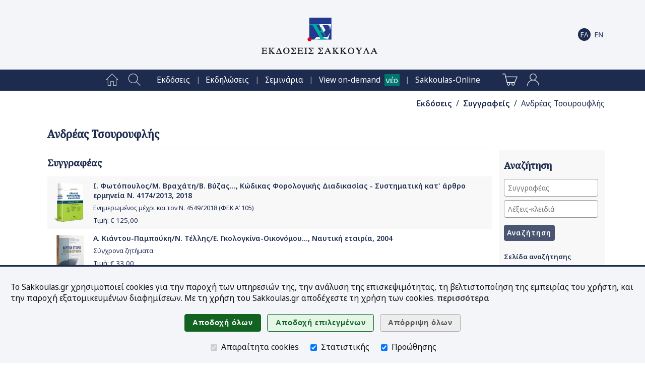

--- FILE ---
content_type: text/html;charset=UTF-8
request_url: https://www.sakkoulas.gr/el/editions/authors/andreas-tsourouflis/
body_size: 35941
content:
<!DOCTYPE html>





















































	
	
	




















	
	

		

		

	
	







<html lang="el">

<head>






	
		
		
		
	
	
	


<title>Ανδρέας Τσουρουφλής | Συγγραφείς | Εκδόσεις Σάκκουλα</title>

<base href="https://www.sakkoulas.gr:443/">

<meta charset="UTF-8">
<meta name="description" content="Ανδρέας Τσουρουφλής - Βιβλία και αρθρογραφία από τις Εκδόσεις Σάκκουλα">
<meta name="keywords" content="">
<meta name="viewport" content="width=device-width, initial-scale=1">
<meta name="google-site-verification" content="6jVEpHjqZYiAd3TU8WGBZvQoRB5u6A2-9AZ9lRVbxhU">
<meta name="google-site-verification" content="oIXh9UeVybuCQJ_8N4Wiba0bkXYUQz9HFMbAq7F_n1o">
<meta name="google-site-verification" content="PbbpbVNbZf08BDAamPLDD54WBLhlXvILtlmOuLMHeXk">
<meta name="facebook-domain-verification" content="8m3f4twtd04lpujjbvhxp1762nhjj7">





<link rel="apple-touch-icon" sizes="180x180" href="ext/img/fav/apple-touch-icon.png">
<link rel="icon" type="image/png" sizes="32x32" href="ext/img/fav/favicon-32x32.png">
<link rel="icon" type="image/png" sizes="16x16" href="ext/img/fav/favicon-16x16.png">

<link href="https://fonts.googleapis.com/css2?family=Noto+Sans:ital,wght@0,300;0,400;0,500;0,600;1,400;1,600&family=Noto+Serif:wght@400;500&display=swap" rel="stylesheet">
<link rel="stylesheet" type="text/css" href="resources/css/jquery-ui/jquery-ui.css?v=1.13.2">
<link rel="stylesheet" type="text/css" href="resources/css/common.css?v=1.12">
<link rel="stylesheet" type="text/css" href="resources/css/home.css?v=1.12">
<link rel="stylesheet" type="text/css" href="resources/css/widgets.css?v=1.12">
<link rel="stylesheet" type="text/css" href="resources/plugins/magnific-popup/magnific-popup.css">

<script type="text/javascript" src="resources/js/jquery/jquery.js?v=3.6.0"></script>
<script type="text/javascript" src="resources/js/jquery-ui/jquery-ui.js?v=1.13.2"></script>
<script type="text/javascript" src="resources/js/jquery-ui/jquery.ui.touch-punch.min.js"></script>
<script type="text/javascript" src="resources/js/scripts.js?v=1.12"></script>
<script type="text/javascript" src="resources/plugins/magnific-popup/jquery.magnific-popup.min.js"></script>
<script type="text/javascript" src="resources/plugins/touch/jquery.mobile-events.min.js"></script>

<script type="text/javascript" src="https://www.google.com/recaptcha/api.js?hl=el"></script>


<script type="text/javascript">


$(function() { $('form.html5-form').each(createAllErrors); });

var createAllErrors = function() {
	var form = $(this);
	var errorList = $('<ul>').addClass('op-result-list');
	var validating = false;
	var showAllErrorMessages = function() {
		errorList.empty();
		if(!validating) {
			setFormState(form, true);
			validating = true;
		}
		form.find('input, textarea, select').each(function(index, node) {
			node.setCustomValidity('');
			$(node).removeClass('invalid-input');
			if(!node.validity.valid) {
				var label = $.trim($('label[for=' + node.name.replace(/\./g, '\\.') + ']').text());
				var message = '';
				if(node.validity.valueMissing) { message = 'Υποχρεωτικό πεδίο'; }
				if(node.validity.typeMismatch) {
					if(node.type === 'email') { message = 'Μη αποδεκτό email'; }
				}
				if(node.validity.rangeOverflow) { message = 'Τιμή εκτός αποδεκτών ορίων'; }
				if(node.validity.rangeUnderflow) { message = 'Τιμή εκτός αποδεκτών ορίων'; }
				node.setCustomValidity(message);
				$(node).addClass('invalid-input');
				errorList.append('<li><span>' + label + ': </span>' + message + '</li>');
			}
		});
		if(!errorList.is(':empty')) {
			displayMsg('SERVER_MSG', 'warning', errorList[0].outerHTML, -1);
			$('html, body').animate({scrollTop: 0}, 0);
			setFormState(form, false);
		}
		if(validating) {
			validating = false;
		}
	};
	// Support Safari
	form.on('submit', function(e) {
		if(this.checkValidity && !this.checkValidity()) {
			e.preventDefault();
		}
	});

	$('input[type=submit], button:not([type=button])', form).on('click', showAllErrorMessages);

	$('input', form).on('keypress', function(e) {
		var type = $(this).prop('type');
		if(/date|email|month|number|search|tel|text|time|url|week/.test(type) && e.keyCode === 13) {
			form.submit();
		}
	});
}

function setFormState(form, submitted) {
	$(form).find('img.spinner').css('visibility', submitted ? 'visible' : 'hidden');
	$(form).find('input.button').css('visibility', submitted ? 'hidden' : 'visible');
}

</script>














<script async src="https://www.googletagmanager.com/gtag/js?id=AW-870449337"></script>

<script type="text/javascript">

window.dataLayer = window.dataLayer || [];
function gtag(){ dataLayer.push(arguments); }

gtag('consent', 'default', { 'ad_storage': 'denied', 'ad_user_data': 'denied', 'ad_personalization': 'denied', 'analytics_storage': 'denied' });
gtag('consent', 'update', { 'ad_storage': 'denied', 'ad_user_data': 'denied', 'ad_personalization': 'denied', 'analytics_storage': 'denied' });

gtag('js', new Date());
gtag('config', 'AW-870449337'); // mark

(function(w,d,s,l,i){w[l]=w[l]||[];w[l].push({'gtm.start':new Date().getTime(),event:'gtm.js'});var f=d.getElementsByTagName(s)[0],j=d.createElement(s),dl=l!='dataLayer'?'&l='+l:'';j.async=true;j.src='https://www.googletagmanager.com/gtm.js?id='+i+dl;f.parentNode.insertBefore(j,f);})(window,document,'script','dataLayer','GTM-NWGR5Z2');



</script>

<noscript>
<iframe src="https://www.googletagmanager.com/ns.html?id=GTM-NWGR5Z2" height="0" width="0" style="display:none;visibility:hidden"></iframe>

</noscript>






</head>

<body>



<script type="text/javascript">

$(function() {
	$('body').bind('click', function(e) {
		if($('div.home-menu-overlay').is(':visible') && !$(e.target).closest('div#home-header img#home-menu-overlay-trigger').length && !$(e.target).closest('div.home-menu-overlay').length && !$(e.target).closest('.ui-dialog').length) { toggleHomeMenuDialog(); }
	});
	$(window).resize(function() {
		if(window.innerWidth > 960) {
			$('div.home-menu-overlay').hide();
			$('div.home-header img#home-menu-overlay-trigger').prop('src', '/resources/img/menu-open.png');
		}
	});
	//$(window).on('orientationchange', function() { ; });
});

function toggleHomeMenuDialog() {
	$('div.home-menu-overlay').slideToggle('slow', function() {
		$('div.home-header img#home-menu-overlay-trigger').prop('src', '/resources/img/menu-' + ( $('div.home-menu-overlay').is(':visible') ? 'close' : 'open' ) + '.png');
	});
}

$(function() {
	$('.menu-item a[href*=\'view-on-demand\']').after($('<span>').addClass('header-new').text('νέο'));
});

</script>

<style type="text/css">
span.header-new { background-color: #00766E; color: white; padding: .1em .2em; margin-left: .5em; }
</style>


	
	
		
		
		
		
	
	


<div id="home-header" class="clearfix" role="banner">

	<div class="home-content table">
		<div class="table-row">
			<div class="table-cell center middle" style="width: 60px;"><img id="home-menu-overlay-trigger" class="hand hidden" src="/resources/img/menu-open.png?v=2.0" alt="Main menu" onclick="toggleHomeMenuDialog()"></div>
			<div class="table-cell center middle light" style="width: 50px;"><a class="show-960" href="/el/search/"><img src="/resources/img/main-menu/mob/index-search.png?v=2.0" alt="Αναζήτηση"></a></div>
			<div class="table-cell center middle hide-640"><a href="/"><img class="logo" src="/resources/img/logos/header/SakkoulasPublicationsSA_el_hz.png" alt="Εκδόσεις Σάκκουλα" width="230" height="72"></a></div>
			<div class="table-cell center middle show-640"><a href="/"><img class="logo" src="/resources/img/logos/header/SakkoulasPublicationsSA_mobile.png" alt="Εκδόσεις Σάκκουλα" width="81" height="77"></a></div>
			<div class="table-cell center middle nowrap" style="width: 40px;">
				<a href="/el/shopping-cart/" class="show-960">
					<img src="/resources/img/main-menu/mob/shopping-cart-dark.png?v=2.0" alt="Καλάθι αγορών" class="middle">
					
				</a>
			</div>
			<div class="table-cell center middle nowrap pad-1" style="width: 70px;">
		
			<a href="/el/editions/authors/andreas-tsourouflis/"><img src="/resources/img/i18n/i18n-el-on.png?v=2.0" alt="Ελληνικά" class="middle"></a>
		
			<a href="/en/editions/authors/andreas-tsourouflis/"><img src="/resources/img/i18n/i18n-en-off.png?v=2.0" alt="English" class="middle"></a>
		
			</div>
		</div>
	</div>

</div>

<div class="home-menu-overlay" role="menu">












<!-- Home -->
<div class="menu-item" role="menuitem">
	<a href="/el/" class="menu-item-label">Αρχική σελίδα<img src="/resources/img/main-menu/16/home-page.png" class="menu-item-img" alt="" /></a>
</div>

<!-- Search -->
<div class="menu-item" role="menuitem">
	<a href="/el/search/" class="menu-item-label">Αναζήτηση<img src="/resources/img/main-menu/16/index-search.png" class="menu-item-img" alt="" /></a>
</div>




	
	
		
	
		
<div class="menu-item" role="menuitem"><a href="/el/editions/" class="menu-item-label hoverable">Εκδόσεις</a></div>

		
	
		
<div class="menu-item" role="menuitem"><a href="/el/info/events/forthcoming/" class="menu-item-label hoverable">Εκδηλώσεις</a></div>

		
	
		
<div class="menu-item" role="menuitem"><a href="/el/academy/" class="menu-item-label hoverable">Σεμινάρια</a></div>

		
	
		
<div class="menu-item" role="menuitem"><a href="/el/view-on-demand/" class="menu-item-label hoverable">View on-demand</a></div>

		
	
		
<div class="menu-item" role="menuitem"><a href="https://www.sakkoulas-online.gr/" class="menu-item-label hoverable">Sakkoulas-Online</a></div>

		
	
	



<!-- Shopping Cart -->
<div class="menu-item">
	<a href="/el/shopping-cart/" class="menu-item-label" role="menuitem">
	Καλάθι αγορών
	<img src="/resources/img/main-menu/16/shopping-cart.png" class="menu-item-img" alt="" />
	
	</a>
</div>



<div class="menu-item" role="menuitem">
	<a href="/access/login/" class="menu-item-label">Είσοδος<img src="/resources/img/main-menu/16/account-login.png" class="menu-item-img" alt="Είσοδος" /></a>
</div>




	


<div class="menu-close center hand" onclick="toggleHomeMenuDialog()">
	<img src="/resources/img/main-menu/16/menu-close.png" class="middle" alt="Κλείσιμο" />
</div>



</div>

<div class="home-menu-page center" role="menu">












<!-- Home -->
<div class="menu-item" role="menuitem">
	<a href="/el/" class="menu-item-label"><img src="/resources/img/main-menu/24/home-page.png" class="menu-item-img" alt="Αρχική σελίδα" /></a>
</div>

<!-- Search -->
<div class="menu-item" role="menuitem">
	<a href="/el/search/" class="menu-item-label"><img src="/resources/img/main-menu/24/index-search.png" class="menu-item-img" alt="Αναζήτηση" /></a>
</div>

<span class="separator invisible">|</span>


	
	
		
	
		
<div class="menu-item" role="menuitem"><a href="/el/editions/" class="menu-item-label hoverable">Εκδόσεις</a></div>
<span class="separator">|</span>
		
	
		
<div class="menu-item" role="menuitem"><a href="/el/info/events/forthcoming/" class="menu-item-label hoverable">Εκδηλώσεις</a></div>
<span class="separator">|</span>
		
	
		
<div class="menu-item" role="menuitem"><a href="/el/academy/" class="menu-item-label hoverable">Σεμινάρια</a></div>
<span class="separator">|</span>
		
	
		
<div class="menu-item" role="menuitem"><a href="/el/view-on-demand/" class="menu-item-label hoverable">View on-demand</a></div>
<span class="separator">|</span>
		
	
		
<div class="menu-item" role="menuitem"><a href="https://www.sakkoulas-online.gr/" class="menu-item-label hoverable">Sakkoulas-Online</a></div>
<span class="separator invisible">|</span>
		
	
	

<span class="separator invisible">|</span>

<!-- Shopping Cart -->
<div class="menu-item">
	<a href="/el/shopping-cart/" class="menu-item-label" role="menuitem">
	
	<img src="/resources/img/main-menu/24/shopping-cart.png" class="menu-item-img" alt="Καλάθι αγορών" />
	
	</a>
</div>



<div class="menu-item" role="menuitem">
	<a href="/access/login/" class="menu-item-label"><img src="/resources/img/main-menu/24/account-login.png" class="menu-item-img" alt="Είσοδος" /></a>
</div>




	




</div>







<div id="SERVER_MSG" style="display: none; opacity: 0;"></div>







<script type="text/javascript">
$(function() {

	$delay = 500; $('div#app-navpath span').each(function() { $(this).delay($delay).fadeTo('slow', 1.0); $delay +=300; });
	

});
</script>

<div id="app-navpath" class="home-content" role="navigation">



<span style="opacity: 0;">
	
	
	<a href="el/editions/" class="strong">&Epsilon;&kappa;&delta;ό&sigma;&epsilon;&iota;&sigmaf;</a>
</span>

<span style="opacity: 0;">
	
	&nbsp;/&nbsp;
	<a href="el/editions/authors/" class="strong">&Sigma;&upsilon;&gamma;&gamma;&rho;&alpha;&phi;&epsilon;ί&sigmaf;</a>
</span>

<span style="opacity: 0;">
	
	&nbsp;/&nbsp;
	&Alpha;&nu;&delta;&rho;έ&alpha;&sigmaf; &Tau;&sigma;&omicron;&upsilon;&rho;&omicron;&upsilon;&phi;&lambda;ή&sigmaf;
</span>


</div>


<div id="home-main" class="clearfix"><div class="home-content"><div id="home-column-wrapper"><div id="home-columns">











<div id="home-column-content" role="main">


	<h1>Ανδρέας Τσουρουφλής</h1><hr/>
	




<div class="html"></div>


	
	
		

<div id="_f415788f2ed128e28729" class="wgt-container wgt-css-null"><div class="widget-body">











<!-- Widget code start -->




	<!-- Selected author's page -->

		
		<script type="text/javascript">

		var editionGroups = [
			{ id: 'books', label: 'Βιβλία' },
			{ id: 'collective', label: 'Συλλογικά έργα' },
			{ id: 'essays', label: 'Άρθρα - Μελέτες - Γνωμοδοτήσεις' },
			{ id: 'commentaries', label: 'Σχόλια σε αποφάσεις' }
		];

		$(function() {
			$.getJSON('/authors/online/', { id: '783', books: true, collective: true, essays: true, commentaries: true },
				function(json) {
					if(json.data) {
						if(json.data.length) { $('h2.read-online').show(); }
						$.each(editionGroups, function(o, group) {
							if(json.data[group.id].length) {
								$('#read-online-header').show();
								$('div.read-online').append($('<h3>').html(group.label)).append($('<ul>'));
								var contributionType = '';
								$.each(json.data[group.id], function(i, resource) {
									$('div.read-online ul:last').append($('<li>').append($('<a>').prop({'href': 'https://www.sakkoulas-online.gr/reader/' + resource.code + '/', 'target': '_blank'}).append(resource.title)));
								});
							}
						});
					}
				}
			);
		});
		</script>
		<style type="text/css">
		div.read-online ul { list-style-image: url('resources/img/icons/read-online-16.png'); }
		div.read-online li { margin-bottom: .5em; }
		</style>
		

		
		
		

			
				<h2>Συγγραφέας</h2>
				
				
			

			

			














<div class="list-item-odd">

	

	<div class="list-item-img list-item-img-sm"><a href="/el/editions/i-fotopoulos-m-vrachati-v-vyzas-kodikas-forologikis-diadikasias-systimatiki-kat-arthro-ermineia-n-4174-2013-2018/"><img src="/ext/img/repository/editions/1541402500735/SakkoulasPublications_1601535515788_thb.png" alt="Ι. Φωτόπουλος/Μ. Βραχάτη/Β. Βύζας..., Κώδικας Φορολογικής Διαδικασίας - Συστηματική κατ' άρθρο ερμηνεία Ν. 4174/2013, 2018" /></a></div>
	<div class="list-item-info">

	<div class="li-h1"><a href="/el/editions/i-fotopoulos-m-vrachati-v-vyzas-kodikas-forologikis-diadikasias-systimatiki-kat-arthro-ermineia-n-4174-2013-2018/">Ι. Φωτόπουλος/Μ. Βραχάτη/Β. Βύζας..., Κώδικας Φορολογικής Διαδικασίας - Συστηματική κατ' άρθρο ερμηνεία Ν. 4174/2013, 2018</a></div>

	

		<div class="li-h2"><a href="/el/editions/i-fotopoulos-m-vrachati-v-vyzas-kodikas-forologikis-diadikasias-systimatiki-kat-arthro-ermineia-n-4174-2013-2018/">Ενημερωμένος μέχρι και τον Ν. 4549/2018 (ΦΕΚ Α’ 105)</a></div>

	

	

	

	


		

			<div class="smaller">

			<a href="/el/editions/i-fotopoulos-m-vrachati-v-vyzas-kodikas-forologikis-diadikasias-systimatiki-kat-arthro-ermineia-n-4174-2013-2018/">
				Τιμή:&nbsp;&euro;&nbsp;<span>125,00</span>
				
			</a>

			</div>

			

		

	

	</div>

</div>


			
		

			

			

			














<div class="list-item-even">

	

	<div class="list-item-img list-item-img-sm"><a href="/el/editions/a-kiantou-pampouki-n-tellis-e-gkologkina-oikonomou-navtiki-etairia-2004/"><img src="/ext/img/repository/editions/1484727822108/SakkoulasPublications_1766062943896_thb.png" alt="Α. Κιάντου-Παμπούκη/Ν. Τέλλης/Ε. Γκολογκίνα-Οικονόμου..., Ναυτική εταιρία, 2004" /></a></div>
	<div class="list-item-info">

	<div class="li-h1"><a href="/el/editions/a-kiantou-pampouki-n-tellis-e-gkologkina-oikonomou-navtiki-etairia-2004/">Α. Κιάντου-Παμπούκη/Ν. Τέλλης/Ε. Γκολογκίνα-Οικονόμου..., Ναυτική εταιρία, 2004</a></div>

	

		<div class="li-h2"><a href="/el/editions/a-kiantou-pampouki-n-tellis-e-gkologkina-oikonomou-navtiki-etairia-2004/">Σύγχρονα ζητήματα</a></div>

	

	

	

	


		

			<div class="smaller">

			<a href="/el/editions/a-kiantou-pampouki-n-tellis-e-gkologkina-oikonomou-navtiki-etairia-2004/">
				Τιμή:&nbsp;&euro;&nbsp;<span>33,00</span>
				
			</a>

			</div>

			

		

	

	</div>

</div>


			
		

		<div style="height: 1em;"></div>

		<h2 id="read-online-header" class="hidden">Έργα διαθέσιμα για ανάγνωση στο Sakkoulas-Online.gr</h2>

		<div class="read-online"></div>

		
	
	


<!-- Widget code end -->




</div></div>

	


</div>








<div id="home-column-sidebar-right" class="home-sidebar" role="complementary">

	<script type="text/javascript">
	$(function() {
		if(!$('#home-column-sidebar-right div.wgt-container').length) {
			$('#home-column-sidebar-right').remove();
		}
	});
	</script>


	
	







<div id="_f986d06a454bf9437a91" class="wgt-container wgt-css-sb-plain" style="margin-bottom: 0px;"><div class="widget-body">


<div style="height: 60px;"></div>


</div></div>

	

	
	










<div id="_c580bdda39796096831a" class="wgt-container wgt-css-sb-grey" style="margin-bottom: 1em;"><h2>Αναζήτηση</h2><div class="widget-body">


<!-- Widget code start -->



<form class="html5-form" action="/index/search/quick/" method="get">

<input type="text" name="authorStr" class="search-author-autocomplete text full-width" value="" placeholder="Συγγραφέας" aria-label="Συγγραφέας" />

<div style="height: .5em;"></div>

<input type="text" name="queryStr" class="text full-width" value="" placeholder="Λέξεις-κλειδιά" aria-label="Λέξεις-κλειδιά" />

<div style="height: .5em;"></div>

<input type="submit" class="button normal-btn narrow-btn" value="Αναζήτηση" />
<img class="spinner" src="/resources/img/plswait.gif" alt="" style="margin: 0 1em; visibility: hidden;" />

</form>

<div style="height: 1em;"></div>

<a href="/el/search/" class="wgt-link">Σελίδα αναζήτησης</a>

<!-- Widget code end -->




</div></div>

<script type="text/javascript">
$(function() {
	$('input.search-author-autocomplete').autocomplete({
	source: function(request, response) {
		$.ajax({
			type: 'GET',
			contentType: 'application/json; charset=utf-8',
			url: '/index/search/autocomplete/contributors/',
			data: { name: encodeURI($('input.search-author-autocomplete').val()) },
			dataType: 'json',
			success: function (result) { if(result.code === 200) { response(result.data); } },
			error: function(result) { ; }
		});
		},
		minLength: 1
});


});
</script>



	

	
	







<div id="_b67929c35cd01a8c952d" class="wgt-container wgt-css-sb-green" style="margin-bottom: 1em;"><h2>Δείτε στο sakkoulas.gr</h2><div class="widget-body">


<!-- Widget code start -->


	

	
<div class="menu-entry menu-entry-level-1"><a href="/el/academy/">Σεμινάρια</a></div>
	

	
<div class="menu-entry menu-entry-level-1"><a href="/el/view-on-demand/">View on demand</a></div>
	

	
<div class="menu-entry menu-entry-level-1"><a href="/el/info/events/forthcoming/">Τρέχουσες εκδηλώσεις</a></div>
	

	
<div class="menu-entry menu-entry-level-1"><a href="/el/editions/latest/">Νέες κυκλοφορίες</a></div>
	

	
<div class="menu-entry menu-entry-level-1"><a href="/el/editions/categories/">Θεματικός κατάλογος</a></div>
	


<!-- Widget code end -->




</div></div>

	

	
	







<div id="_2843bdbb1a4c1d69e690" class="wgt-container wgt-css-sb-grey" style="margin-bottom: 1em;"><h2>Sakkoulas-Online.gr</h2><div class="widget-body">


<!-- Widget code start -->


	

	
<div class="menu-entry menu-entry-level-1"><a href="https://www.sakkoulas-online.gr/">Κεντρική σελίδα</a></div>
	

	
<div class="menu-entry menu-entry-level-1"><a href="https://www.sakkoulas-online.gr/news/">Επικαιρότητα</a></div>
	

	
<div class="menu-entry menu-entry-level-1"><a href="https://www.sakkoulas-online.gr/search/advanced/">Αναζήτηση</a></div>
	


<!-- Widget code end -->




</div></div>

	

	
	







<div id="_3ff21c426d9073fb7fa2" class="wgt-container wgt-css-sb-blue" style="margin-bottom: 1em;"><h2>Περιοδικά</h2><div class="widget-body">


<!-- Widget code start -->


	

	
<div class="menu-entry menu-entry-level-1"><a href="/el/editions/elliniki-dikaiosyni/">Ελληνική Δικαιοσύνη</a></div>
	

	
<div class="menu-entry menu-entry-level-1"><a href="/el/editions/dioikitiki-diki/">Διοικητική Δίκη (ΔιΔικ)</a></div>
	

	
<div class="menu-entry menu-entry-level-1"><a href="/el/editions/epitheorisi-politikis-dikonomias/">Επιθεώρηση Πολιτικής Δικονομίας (ΕΠολΔ)</a></div>
	

	
<div class="menu-entry menu-entry-level-1"><a href="/el/editions/epitheorisi-tou-emporikou-dikaiou/">Επιθεώρηση του Εμπορικού Δικαίου</a></div>
	

	
<div class="menu-entry menu-entry-level-1"><a href="/el/editions/episkopisi-emporikou-dikaiou/">Επισκόπηση Εμπορικού Δικαίου</a></div>
	

	
<div class="menu-entry menu-entry-level-1"><a href="/el/editions/epitheorisi-akiniton/">Επιθεώρηση Ακινήτων (ΕπΑκ)</a></div>
	

	
<div class="menu-entry menu-entry-level-1"><a href="/el/editions/efimerida-dioikitikou-dikaiou/">Εφημερίδα Διοικητικού Δικαίου</a></div>
	

	
<div class="menu-entry menu-entry-level-1"><a href="/el/editions/praxi-kai-logos-tou-poinikou-dikaiou/">Πράξη και Λόγος του Ποινικού Δικαίου</a></div>
	

	
<div class="menu-entry menu-entry-level-1"><a href="/el/editions/lex-forum/">Lex&Forum</a></div>
	

	
<div class="menu-entry menu-entry-level-1"><a href="/el/editions/dikaio-tis-koinonikis-asfalisis/">Δίκαιο της Κοινωνικής Ασφάλισης</a></div>
	

	
<div class="menu-entry menu-entry-level-1"><a href="/el/editions/dikaiomata-tou-anthropou/">Δικαιώματα του Ανθρώπου</a></div>
	

	
<div class="menu-entry menu-entry-level-1"><a href="/el/editions/diaitisia/">Διαιτησία</a></div>
	

	
<div class="menu-entry menu-entry-level-1"><a href="/el/editions/energeia-dikaio/">Ενέργεια & Δίκαιο</a></div>
	

	
<div class="menu-entry menu-entry-level-1"><a href="/el/editions/nomokanonika/">Νομοκανονικά</a></div>
	

	
<div class="menu-entry menu-entry-level-1"><a href="/el/editions/armenopoulos/">Αρμενόπουλος</a></div>
	

	
<div class="menu-entry menu-entry-level-1"><a href="/el/editions/elliniki-epitheorisi-evropaikou-dikaiou/">Ελληνική Επιθεώρηση Ευρωπαϊκού Δικαίου</a></div>
	

	
<div class="menu-entry menu-entry-level-1"><a href="http://www.nomikaxronika.gr/">Νομικά Χρονικά (online)</a></div>
	

	
<div class="menu-entry menu-entry-level-1"><a href="/el/editions/iatriko-dikaio/">Ιατρικό Δίκαιο & Βιοηθική</a></div>
	


<!-- Widget code end -->




</div></div>

	

	
	









<style type="text/css">
img.widget-shopping-cart-item-img { max-width: 45px; }
</style>

<div id="_6bdd9e2c31858ec74047" class="wgt-container wgt-css-sb-blue" style="margin-bottom: 1em;"><h2>Καλάθι αγορών</h2><div class="widget-body">


<!-- Widget code start -->


	
	
	

	<p>Το καλάθι αγορών είναι άδειο</p>

	




<!-- Widget code end -->




</div></div>

	

	
	










<div id="_a5257b7d49ae1c8f3a0f" class="wgt-container wgt-css-sb-grey" style="margin-bottom: 1em;"><h2>Είσοδος στο σύστημα</h2><div class="widget-body">


<!-- Widget code start -->

<form id="authFrm" action="/security-check" method="post">

	<input type="text" name="username" value="" class="text full-width" placeholder="email" aria-label="email" />

	<div style="height: .5em;"></div>

	<input type="password" name="password" value="" class="text full-width" placeholder="Κωδικός πρόσβασης" aria-label="Κωδικός πρόσβασης" autocomplete="new-password" />

	<div style="height: .5em;"></div>

	<input type="button" class="button normal-btn narrow-btn" value="Είσοδος" onclick="this.form.submit();" />
	<img class="spinner" src="/resources/img/plswait.gif" alt="" style="margin: 0 1em; visibility: hidden;" />

	<div style="height: 1em;"></div>

	<input name="remember-me" type="checkbox" class="middle" aria-label="Να παραμείνω συνδεδεμένος" /><span class="smaller">Να παραμείνω συνδεδεμένος</span>

	<div style="height: 1em;"></div>

	<a href="/el/access/new-account/" class="wgt-link">Δημιουργία λογαριασμού</a>

</form>

<!-- Widget code end -->




</div></div>



	


</div>




</div></div></div></div>





<div id="home-footer" class="clearfix" role="contentinfo">

	<div class="home-content left">

	

	<div class="menu-group">
	<a href="/"><img class="logo" src="/resources/img/logos/footer/SakkoulasPublicationsSA.png" alt="Εκδόσεις Σάκκουλα" class="middle" /></a>
	</div>

	

	

		
			
	
			
		
			
	
		
		
		<div class="menu-group">
		
		<div class="menu-entry menu-entry-level-1"><a href="/el/about/">Εκδόσεις Σάκκουλα</a></div>
		<hr/>
		
			
		
			
	
		
		<div class="menu-entry menu-entry-level-2"><a href="/el/about/shops/">Καταστήματα</a></div>
		
		
			
		
			
	
		
		<div class="menu-entry menu-entry-level-2"><a href="/el/about/contact/">Επικοινωνία</a></div>
		
		
			
		
			
	
		
		<div class="menu-entry menu-entry-level-2"><a href="/el/about/careers/">Εργασία στις Εκδόσεις Σάκκουλα</a></div>
		
		
			
		
			
	
		
		<div class="menu-entry menu-entry-level-2"><a href="/el/about/membership-card/">Κάρτα μέλους ασκούμενων και νέων δικηγόρων</a></div>
		
		
			
		
			
	
		
		<div class="menu-entry menu-entry-level-2"><a href="/el/terms-of-use/">Όροι χρήσης</a></div>
		
		
			
		
			
	
		
		<div class="menu-entry menu-entry-level-2"><a href="/el/privacy-policy/">Πολιτική απορρήτου</a></div>
		
		
			
		
			
	
		
		<div class="menu-entry menu-entry-level-2"><a href="/el/about-cookies/">Χρήση Cookies</a></div>
		
		
			
		
			
	
		
		</div>
		<div class="menu-group">
		
		<div class="menu-entry menu-entry-level-1"><a href="/el/editions/">Εκδόσεις</a></div>
		<hr/>
		
			
		
			
	
		
		<div class="menu-entry menu-entry-level-2"><a href="/el/search/">Αναζήτηση εκδόσεων</a></div>
		
		
			
		
			
	
		
		<div class="menu-entry menu-entry-level-2"><a href="/el/editions/latest/">Νέες κυκλοφορίες</a></div>
		
		
			
		
			
	
		
		<div class="menu-entry menu-entry-level-2"><a href="/el/editions/authors/">Συγγραφείς</a></div>
		
		
			
		
			
	
		
		<div class="menu-entry menu-entry-level-2"><a href="/el/editions/categories/">Θεματικός κατάλογος</a></div>
		
		
			
		
			
	
		
		<div class="menu-entry menu-entry-level-2"><a href="/el/editions/scientific-series/">Επιστημονικές σειρές</a></div>
		
		
			
		
			
	
		
		<div class="menu-entry menu-entry-level-2"><a href="/el/editions/journals/">Επιστημονικά περιοδικά</a></div>
		
		
			
		
			
		
			
		
			
	
		
		<div class="menu-entry menu-entry-level-2"><a href="/el/editions/offers/">Προσφορές</a></div>
		
		
			
		
			
		
			
	
		
		</div>
		<div class="menu-group">
		
		<div class="menu-entry menu-entry-level-1"><a href="/el/info/">Πληροφορίες</a></div>
		<hr/>
		
			
		
			
	
		
		<div class="menu-entry menu-entry-level-2"><a href="/el/academy/">Σεμινάρια</a></div>
		
		
			
		
			
	
		
		<div class="menu-entry menu-entry-level-2"><a href="/el/info/events/forthcoming/">Τρέχουσες εκδηλώσεις</a></div>
		
		
			
		
			
	
		
		<div class="menu-entry menu-entry-level-2"><a href="/el/info/announcements/">Ανακοινώσεις</a></div>
		
		
			
		
			
	
		
		<div class="menu-entry menu-entry-level-2"><a href="/el/view-on-demand/">View on demand</a></div>
		
		
			
		
			
	
		
		</div>
		<div class="menu-group">
		
		<div class="menu-entry menu-entry-level-1"><a href="/el/students/">Φοιτητές</a></div>
		<hr/>
		
			
		
			
	
		
		<div class="menu-entry menu-entry-level-2"><a href="/el/students/textbooks-exercises/">Πρακτικά Θέματα</a></div>
		
		
			
		
			
	
		
		<div class="menu-entry menu-entry-level-2"><a href="/el/students/oikonomikoi-kodikes/">Οικονομικοί Κώδικες</a></div>
		
		
			
		
			
	
		
		<div class="menu-entry menu-entry-level-2"><a href="/el/students/dianomes-panepistimiakon-syggrammaton/">Διανομές Πανεπιστημιακών Συγγραμμάτων</a></div>
		
		
			
		
			
	
		
		</div>
		<div class="menu-group">
		
		<div class="menu-entry menu-entry-level-1"><a href="/el/utils/">Εργαλεία</a></div>
		<hr/>
		
			
		
			
	
		
		<div class="menu-entry menu-entry-level-2"><a href="/el/utils/interest-calc/">Online υπολογισμός τόκων</a></div>
		
		
			
		
			
	
		
		<div class="menu-entry menu-entry-level-2"><a href="/el/utils/newsletter/">Υπηρεσία Ηλεκτρονικής Ενημέρωσης</a></div>
		
		
			
		
			
	
		
		<div class="menu-entry menu-entry-level-2"><a href="/el/utils/sitemap/">Sitemap</a></div>
		
		
			
		
		</div>

	

	

	</div>

	<!-- Follow us -->
	<div class="strong center menu-entry menu-entry-level-2"><a>Ακολουθήστε μας</a></div>

	<div>&nbsp;</div>

	<div class="center">
		



<a href="https://www.linkedin.com/company/sakkoulaspublications/"><img src="resources/img/social-media/round-light/linkedin.png" alt="LinkedIn" width="31" height="31"></a>&nbsp;&nbsp;&nbsp;&nbsp;
<a href="https://www.facebook.com/SakkoulasPublications/"><img src="resources/img/social-media/round-light/facebook.png" alt="Facebook" width="31" height="31"></a>&nbsp;&nbsp;&nbsp;&nbsp;
<a href="https://www.instagram.com/sakkoulas_publications/"><img src="resources/img/social-media/round-light/instagram.png" alt="Instagram" width="31" height="31"></a>&nbsp;&nbsp;&nbsp;&nbsp;
<a href="https://www.youtube.com/channel/UCJI3eTCiYm-NJTEskyBOMdg?view_as=subscriber"><img src="resources/img/social-media/round-light/youtube.png" alt="YouTube" width="31" height="31"></a>

	</div>

	<div>&nbsp;</div>
	<div>&nbsp;</div>

</div>




























































<!--googleoff: index-->
<script type="text/javascript">
function acceptSakkoulasGrCookies(level) {
	var selStats = level === 1 || ( level === 0 && $('div#cookie-consent-div input[name=cookies-statistics]').is(':checked') );
	var selMktg = level === 1 || ( level === 0 && $('div#cookie-consent-div input[name=cookies-marketing]').is(':checked') );
	$.ajax({
		type: 'GET',
		contentType: 'application/json; charset=utf-8',
		url: '/websrv/util/cookies/select/',
		data: { statistics: selStats, marketing: selMktg },
		dataType: 'json',
		success: function(data, textStatus) {
			if(data.code === 200) {
				gtag('consent', 'update', {
					'ad_storage': selMktg ? 'granted' : 'denied',
					'ad_user_data': selMktg ? 'granted' : 'denied',
					'ad_personalization': selMktg ? 'granted' : 'denied',
					'analytics_storage': selStats ? 'granted' : 'denied'
				});
				$('div#cookie-consent-div').hide();
			}
		},
		error: function(data, textStatus, errorThrown) {
			$('div#cookie-consent-div').hide();
		}
	});
}
</script>

<style type="text/css">
div#cookie-consent-div { width: 100%; color: #111; background-color: #f4f5f9; position: fixed; bottom: 0; padding: 1em 1.5em 1.5em 1.5em; border-top: 3px #1d2c4e solid; }
div#cookie-consent-div p.txt { font-size: 1.125em; }
div#cookie-consent-div a { font-weight: 700; color: #333; }
div#cookie-consent-div .button { font-family: 'Arimo', sans-serif; font-size: 1.1em; font-weight: 700; padding: .5em 1em; margin: .3em .25em; border: none; }
div#cookie-consent-div input#cookie-accept-all-btn { color: #ffffff; background-color: #126321; border: 1px #126321 solid; }
div#cookie-consent-div input#cookie-accept-sel-btn { color: #126321; background-color: #e5f6e8; border: 1px #126321 solid; }
div#cookie-consent-div input#cookie-reject-all-btn { color: #555; background-color: #ededed; border: 1px #aaa solid; }
div.cookie-consent-option { display: inline-block; font-size: 1.125em; padding: 0 .5em; }
div.cookie-consent-option input { margin-right: .25em; }
</style>

<div id="cookie-consent-div">
	<p class="txt">
		Το Sakkoulas.gr χρησιμοποιεί cookies για την παροχή των υπηρεσιών της, την ανάλυση της επισκεψιμότητας, τη βελτιστοποίηση της εμπειρίας του χρήστη, και την παροχή εξατομικευμένων διαφημίσεων. Με τη χρήση του Sakkoulas.gr αποδέχεστε τη χρήση των cookies.
		<a href="/el/about-cookies/"><span class="lowercase">Περισσότερα</span></a>
	</p>
	<p class="center">
		<input type="button" id="cookie-accept-all-btn" class="button" value="Αποδοχή όλων" onclick="acceptSakkoulasGrCookies(1)">
		<input type="button" id="cookie-accept-sel-btn" class="button" value="Αποδοχή επιλεγμένων" onclick="acceptSakkoulasGrCookies(0)">
		<input type="button" id="cookie-reject-all-btn" class="button" value="Απόρριψη όλων" onclick="acceptSakkoulasGrCookies(-1)">
	</p>
	<div class="center">
		<div class="cookie-consent-option"><input type="checkbox" name="cookies-necessary" value="" class="middle" checked disabled aria-label="Απαραίτητα cookies"> Απαραίτητα cookies</div>
		<div class="cookie-consent-option"><input type="checkbox" name="cookies-statistics" value="" class="middle" checked aria-label="Στατιστικής"> Στατιστικής</div>
		<div class="cookie-consent-option"><input type="checkbox" name="cookies-marketing" value="" class="middle" checked aria-label="Προώθησης"> Προώθησης</div>
	</div>
</div>
<!--googleon: index-->












</body>

</html>
